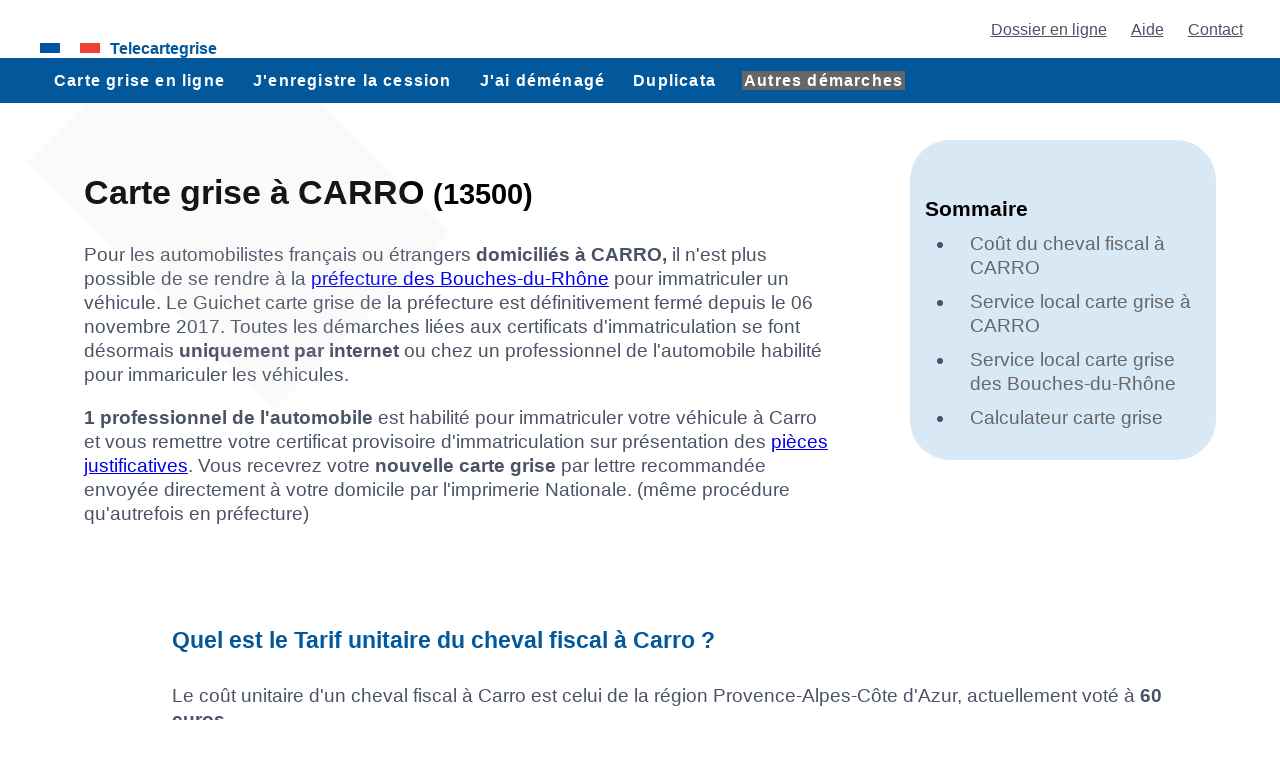

--- FILE ---
content_type: text/html; charset=UTF-8
request_url: https://www.telecartegrise.com/annuaire-carte-grise/professionnels_habilites/departements/Bouches-du-Rhone-13/13500-carte-grise-a-CARRO.html
body_size: 11673
content:
<!DOCTYPE html>
<html lang="fr-FR" prefix="og: https://ogp.me/ns#">
<head>
<meta charset="UTF-8">
<meta name="robots" content="index, follow, max-image-preview:large, max-snippet:-1, max-video-preview:-1">
<meta name="viewport" content="width=device-width, initial-scale=1.0">
<link rel="stylesheet" type="text/css" href="../../../../css/style_mini_09012024.css">
<title>Tarif de votre carte grise à CARRO 13500</title>
<meta name="description" content="Où peut-on faire sa carte grise à CARRO? Liste des professionnels de l'automobile habilités pour immatriculer les véhicules à 13500 CARRO.">
<meta name="Keywords" content="CARRO, carte grise, tarif, calcul, 13500">
<link rel="canonical" href="https://www.telecartegrise.com/annuaire-carte-grise/professionnels_habilites/departements/Bouches-du-Rhone-13/13500-carte-grise-a-CARRO.html">

<meta property="og:locale" content="fr_FR">
<meta property="og:type" content="article">
<meta property="og:title" content="Carte grise à CARRO">
<meta property="og:description" content="Liste des garages habilités pour immatriculer les véhicules  à CARRO (13500).">
<meta property="og:url" content="https://www.telecartegrise.com/annuaire-carte-grise/professionnels_habilites/departements/Bouches-du-Rhone-13/13500-carte-grise-a-CARRO.html">
<meta property="og:image" content="https://www.telecartegrise.com/img24/site/annuaire-professionnels-habilites-carte-grise-departement-13_1200x630.jpg">
	<meta property="og:image:type" content="image/jpg">
	<meta property="og:image:width" content="1200">
	<meta property="og:image:height" content="630">
	
<meta property="og:site_name" content="TeleCarteGrise">
<meta property="article:publisher" content="https://www.facebook.com/TeleCarteGrise">
<meta property="article:modified_time" content="2026-01-16T07:08:11+00:00">
<meta name="twitter:title" content="Immatriculez Votre Véhicule chez un professionnel à CARRO dans les Bouches-du-Rhône 🚗🇫🇷">
<meta name="twitter:description" content="Accédez à l'annuaire des garages habilités des Bouches-du-Rhône à CARRO pour l'immatriculation des véhicules. Simplifiez vous la vie. #Immatriculation #Automobile #CARRO">
<meta name="twitter:image" content="https://www.telecartegrise.com/img24/site/annuaire-professionnels-habilites-carte-grise-departement-13_1024x512.jpg">
	<meta name="twitter:card" content="summary_large_image">
<meta name="twitter:label1" content="Durée de lecture estimée">
<meta name="twitter:data1" content="8 minutes">

<script type="application/ld+json">{"@context":"https://schema.org","@graph":[{"@type":["WebPage"],"@id":"https://www.telecartegrise.com/annuaire-carte-grise/professionnels_habilites/departements/Bouches-du-Rhone-13/13500-carte-grise-a-CARRO.html","url":"https://www.telecartegrise.com/annuaire-carte-grise/professionnels_habilites/departements/Bouches-du-Rhone-13/13500-carte-grise-a-CARRO.html","name":"Annuaire des Garages Habilit\u00e9s des Bouches-du-Rh\u00f4ne \u00e0 CARRO pour immatriculation votre V\u00e9hicule","isPartOf":{"@id":"https://www.telecartegrise.com/#website"},"primaryImageOfPage":{"@id":"https://www.telecartegrise.com/annuaire-carte-grise/professionnels_habilites/departements/Bouches-du-Rhone-13/13500-carte-grise-a-CARRO.html#primaryimage"},"image":{"@id":"https://www.telecartegrise.com/annuaire-carte-grise/professionnels_habilites/departements/Bouches-du-Rhone-13/13500-carte-grise-a-CARRO.html#primaryimage"},"datePublished":"2014-01-21T08:10:15+00:00","dateModified":"2026-01-16T07:08:11+00:00","description":"Consultez notre annuaire des garages habilit\u00e9s \u00e0 CARRO dans les Bouches-du-Rh\u00f4ne pour immatriculer votre v\u00e9hicule. Trouvez facilement un professionnel pr\u00e8s de chez vous avec T\u00e9l\u00e9CarteGrise.","breadcrumb":{"@id":"https://www.telecartegrise.com/annuaire-carte-grise/professionnels_habilites/departements/Bouches-du-Rhone-13/13500-carte-grise-a-CARRO.html#breadcrumb"},"thumbnailUrl":"https://www.telecartegrise.com/img24/site/annuaire-professionnels-habilites-carte-grise_160x160.jpg","mainEntity":{"@type":"Article","name":"Votre annuaire des Professionnels Habilit\u00e9s pour l'Immatriculation dans les Bouches-du-Rh\u00f4ne \u00e0 CARRO","description":"Explorez notre annuaire de proximit\u00e9 pour trouver un professionnel d'immatriculation de v\u00e9hicule pr\u00e8s de chez vous \u00e0 CARRO dans les Bouches-du-Rh\u00f4ne.","author":[{"@type":"Person","name":"Arnaud Coniel","jobTitle":"CEO TeleCarteGrise","url":"https://www.telecartegrise.com/contact/staff-ceo/","image":"https://www.telecartegrise.com/img24/site/telecartegrise-ceo_350x429.jpg"}],"headline":"Annuaire des garages habilit\u00e9s pour l'Immatriculation des V\u00e9hicules \u00e0 CARRO dans les Bouches-du-Rh\u00f4ne","image":{"@type":"ImageObject","author":"Arnaud COniel","inLanguage":"fr-FR","@id":"https://www.telecartegrise.com/annuaire-carte-grise/professionnels_habilites/departements/Bouches-du-Rhone-13/13500-carte-grise-a-CARRO.html#primaryimage","url":"https://www.telecartegrise.com/img24/site/annuaire-professionnels-habilites-carte-grise-departement-13_1200x630.jpg","contentUrl":"https://www.telecartegrise.com/img24/site/annuaire-professionnels-habilites-carte-grise-departement-13_1200x630.jpg","width":"1200","height":"630","caption":"Carte des Bouches-du-Rh\u00f4ne des garages habilit\u00e9s carte grise \u00e0 CARRO","datePublished":"2024-01-28","description":"Identifiez facilement sur la carte des Bouches-du-Rh\u00f4ne des garages habilit\u00e9s un guichet carte grise pr\u00e8s de chez vous \u00e0 CARRO."}},"inLanguage":"fr-FR","potentialAction":[{"@type":"ReadAction","target":["https://www.telecartegrise.com/annuaire-carte-grise/professionnels_habilites/departements/Bouches-du-Rhone-13/13500-carte-grise-a-CARRO.html"]}]},{"@type":"BreadcrumbList","@id":"https://www.telecartegrise.com/annuaire-carte-grise/professionnels_habilites/departements/Bouches-du-Rhone-13/13500-carte-grise-a-CARRO.html#breadcrumb","itemListElement":[{"@type":"ListItem","position":1,"name":"Accueil","item":"https://www.telecartegrise.com"},{"@type":"ListItem","position":2,"name":"Annuaire guichets carte grise","item":"https://www.telecartegrise.com/annuaire-carte-grise/"},{"@type":"ListItem","position":3,"name":"Professionnels habilit\u00e9s","item":"https://www.telecartegrise.com/annuaire-carte-grise/professionnels_habilites/carte-grise-annuaire-professionnels.html"},{"@type":"ListItem","position":4,"name":"Bouches-du-Rh\u00f4ne","item":"https://www.telecartegrise.com/annuaire-carte-grise/professionnels_habilites/departements/Bouches-du-Rhone-13/"},{"@type":"ListItem","position":5,"name":"CARRO"}]},{"@type":"Service","serviceType":"Annuaire des Garages habilit\u00e9s pour l'Immatriculation des V\u00e9hicules dans les Bouches-du-Rh\u00f4ne \u00e0 CARRO","provider":{"@type":"Organization","name":"T\u00e9l\u00e9CarteGrise","url":"https://www.telecartegrise.com/annuaire-carte-grise/professionnels_habilites/departements/Bouches-du-Rhone-13/13500-carte-grise-a-CARRO.html"},"areaServed":"CARRO","description":"Trouvez facilement un garage habilit\u00e9 pour l'immatriculation de votre v\u00e9hicule pr\u00e8s de chez vous \u00e0 CARRO avec notre annuaire."}]}</script>
<style>

.imgannuaire {width: 100%;height: auto;max-width: 100%;}
#primaryimage {
    width: 100%;
    height: auto;
    display: block;
    margin: 20px auto 40px auto;
}
.form_annu {
 margin: 0 auto;  display:block;   width: max-content;
}
.form_annu-group {
    display: flex;
    align-items: center; /* Alignement vertical des éléments */
    gap: 10px; /* Espace entre les éléments */
}

.form_annu-group label {
    white-space: nowrap; /* Empêche le label de passer à la ligne suivante */
    flex-shrink: 0; /* Empêche le rétrécissement du label */
}

.form_annu-group input {
    width: 60px; /* Largeur adaptée à un numéro de département de 2-3 chiffres */
    flex-grow: 0; /* Empêche l'agrandissement du champ de saisie */
    flex-shrink: 0; /* Empêche le rétrécissement du champ de saisie */
        height: 40px;
    font-size: 17px;
    font-weight: 700;
    color: #2374ad;
    background-color: #fff;
    border: 2px solid #CCC;
    padding: 0 10px;
    text-align: left;

}

.form_annu-group button {
    flex-shrink: 0; /* Empêche le rétrécissement du bouton */
}
 .button50 {
    width: 50px;
    margin: 0;
}
 
#imgdept{
margin: 20px 50px; float: right;

}

#tith1 { background-image: linear-gradient( white, rgba(255,255,255,0.4)); width:80%; border:solid 2px #03589B; padding:5px; -moz-border-radius: 10px; -webkit-border-radius: 10px; -khtml-border-radius: 10px; border-radius: 10px; outline: none;}
#nbpro { padding: 0 10px 0 10px; color:#fff; font-weight:400; font-size:13px; text-align:center; width:350px; margin: 0;  background-color:#03589B; -webkit-border-radius: 40px; -khtml-border-radius: 40px; border-radius: 40px;}

.img1{border: 1px solid black; float: right; max-width: 50%; margin-bottom: 10px;}
h3{background:#eaeaea;padding:2px;border:1px solid black;padding:5px 5px 5px 20px;}



</style>
<link rel="apple-touch-icon" sizes="57x57" href="../../../../img24/ico/apple-icon-57x57.png">
<link rel="apple-touch-icon" sizes="60x60" href="../../../../img24/ico/apple-icon-60x60.png">
<link rel="apple-touch-icon" sizes="72x72" href="../../../../img24/ico/apple-icon-72x72.png">
<link rel="apple-touch-icon" sizes="76x76" href="../../../../img24/ico/apple-icon-76x76.png">
<link rel="apple-touch-icon" sizes="114x114" href="../../../../img24/ico/apple-icon-114x114.png">
<link rel="apple-touch-icon" sizes="120x120" href="../../../../img24/ico/apple-icon-120x120.png">
<link rel="apple-touch-icon" sizes="144x144" href="../../../../img24/ico/apple-icon-144x144.png">
<link rel="apple-touch-icon" sizes="152x152" href="../../../../img24/ico/apple-icon-152x152.png">
<link rel="apple-touch-icon" sizes="180x180" href="../../../../img24/ico/apple-icon-180x180.png">
<link rel="icon" type="image/png" sizes="192x192"  href="../../../../img24/ico/android-icon-192x192.png">
<link rel="icon" type="image/png" sizes="32x32" href="../../../../img24/ico/favicon-32x32.png">
<link rel="icon" type="image/png" sizes="96x96" href="../../../../img24/ico/favicon-96x96.png">
<link rel="icon" type="image/png" sizes="16x16" href="../../../../img24/ico/favicon-16x16.png">
<link rel="manifest" href="/manifest.json">
<meta name="msapplication-TileColor" content="#ffffff">
<meta name="msapplication-TileImage" content="../../../../img24/ico/ms-icon-144x144.png">
<meta name="theme-color" content="#ffffff">
</head>

<body>
<header id="retour">
<div class="container" id="mh0">
<nav class="mha">
<a href="/start/" title="Calculez le montant de votre carte grise">Dossier en ligne</a> <a href="/faq/" title="Questions fréquentes sur la carte grise">Aide</a> <a href="/contact/" title="Contactez l\équipe telecartegrise">Contact</a>

</nav>
<div class="mhlo"> <a href="https://www.telecartegrise.com" title="Accueil service carte grise" id="logo">Telecartegrise</a></div>
<div class="mhb mhbm">
	<nav class="nb">
	<div class="hbm">
		<div class="line line-1"></div>
		<div class="line line-2"></div>
		<div class="line line-3"></div>
	</div>
	<div class="bn">Vos démarches carte grise</div>
	<ul class="nlb">
		<li><a href="/immatriculation/vehicule_occasion/" title="J'immatricule mon véhicule à mon nom">J'immatricule mon véhicule</a></li>
		<li><a href="/immatriculation/cession-vehicule/enregistrement-de-cession.html" title="Enregistrez la cession de votre véhicule après la vente pour dégager votre responsabilité sur le véhicule">J'enregistre la vente de mon véhicule</a></li>
		<li><a href="/immatriculation/changement-d-adresse/changement-d-adresse-du-titulaire-de-la-carte-grise.html" title="Mettre à jour votre domicile sur votre carte grise">Je change de domicile</a></li>
		<li><a href="/immatriculation/duplicata-carte-grise/demande-de-duplicata-carte-grise.html" title="Demandez une nouvelle carte grise en cas de perte ou de vol">Carte grise perdue / volée / abimée</a></li>
		<li><a href="/immatriculation/toutes-les-demarches/" title="Autres procédure d'immatriculation">Toutes les démarches carte grise</a></li>
	</ul>
	</nav>
</div>
<nav class=" mhb mhbl"><div class="mhlo"><ul><li class="mhdb"><a href="/immatriculation/vehicule_occasion/" title="J'immatricule mon véhicule à mon nom">Carte grise en ligne</a></li><li class="mhdb"><a href="/immatriculation/cession-vehicule/enregistrement-de-cession.html" title="Enregistrez la cession de votre véhicule après la vente pour dégager votre responsabilité sur le véhicule">J'enregistre la cession</a></li><li class="mhdb"><a href="/immatriculation/changement-d-adresse/changement-d-adresse-du-titulaire-de-la-carte-grise.html" title="Mettre à jour votre domicile sur votre carte grise">J'ai déménagé</a></li><li class="mhdb"><a href="/immatriculation/duplicata-carte-grise/demande-de-duplicata-carte-grise.html" title="Demandez une nouvelle carte grise en cas de perte ou de vol" >Duplicata</a></li><li class="mhdb center"><a class="afflarg" href="/immatriculation/toutes-les-demarches/" title="Toutes les démarches d'immatriculation carte grise en ligne" >Autres démarches</a></li></ul></div></nav>
</div>  

<div id="message" class="hidden mhb">J'immatricule mon véhicule <a href="/start/" class="lien-bouton" title="Je demande ma carte grise en ligne"> <button>Commencer</button></a></div>
</header>
<main>

<div class="cont_col">
<div class="col_g">
<div class="bulle1">	
<h1>Carte grise à CARRO <small>(13500)</small></h1>

	<p>Pour les automobilistes français ou étrangers <strong>domiciliés à CARRO,</strong> il n'est plus possible de se rendre à la <a href="https://www.telecartegrise.com/immatriculation/prefecture/13-Bouches-du-Rhone.html" title="horaires guichet carte grise préfecture 13">préfecture des Bouches-du-Rhône</a> pour immatriculer un véhicule. Le Guichet carte grise de la préfecture est définitivement fermé depuis le 06 novembre 2017.  
Toutes les démarches liées aux certificats d'immatriculation  se font désormais <strong>uniquement par internet</strong> ou chez un professionnel de l'automobile habilité pour immariculer les véhicules.
</p>


		<strong>1 professionnel de l'automobile</strong> est habilité pour immatriculer votre véhicule à Carro et vous remettre votre certificat provisoire d'immatriculation sur présentation des <a href="../../../../faq/carte_grise/liste-des-documents-a-fournir-pour-un-dossier-carte-grise.html" title="documents à collecter pour obtenir sa nouvelle carte grise">pièces justificatives</a>. Vous recevrez votre <b>nouvelle carte grise</b> par lettre recommandée envoyée directement à votre domicile par l'imprimerie Nationale. (même procédure qu'autrefois en préfecture)
		 
	

</div>
</div><div class="col_d">

<div class="som_cadre">
<p class="h3">Sommaire</p> 
<ul>  
<li><a href="#coutcv">Coût du cheval fiscal à CARRO</a></li>
<li><a href="#listepro">Service local carte grise à CARRO</a></li>
<li><a href="#cgdpt">Service local carte grise des Bouches-du-Rhône</a></li>
<li><a href="#calcul">Calculateur carte grise</a></li>
</ul>
</div>

 


</div></div>
 

<div class="cont">
 
<div class="bulle1">	

<h2 id="coutcv">Quel est le Tarif unitaire du cheval fiscal à Carro ?</h2>
<p>Le coût unitaire d'un cheval fiscal à Carro est celui de la région Provence-Alpes-Côte d'Azur, actuellement voté à <strong>60 euros.</strong></p>
<p><strong>Pourcentage d'exonération véhicules "dit-propres" : 0%</strong><br> 
Les véhicules "dits propres" (véhicules hybrides, GPL, E85) bénéficient parfois selon la région d'une exonération totale (100% d'exonération pour les régions Bourgogne-Franche-Comté, Grand Est, Pays de la Loire, Nouvelle-Aquitaine, Occitanie, Auvergne-Rhone-Alpes, Provence-Alpes-Côte d'Azur, Corse) ou partielle (50% pour la région Hauts-de-France).
La taxe régionale pour les véhicules "dit-propres" est donc <strong>exonérée de 0%</strong> pour les automobilistes bucco-rhodaniens domiciliés à Carro.
</p>
<p><strong>Pourcentage d'exonération véhicules propres : 100%</strong>.<br>Les véhicules propres (électriques ou à l'hydrogène) profitent d'une exonération totale de la taxe régionale, peu importe la région.</p>
<p><a href="https://www.telecartegrise.com/Tarif_carte_grise_departement/" title="Découvrez les tarifs actualisés des cartes grises par département en France pour 2026">Consultez les tarifs de carte grise 2026 par département</a></p>
</div>
</div>




<div class="cont">
<div class="cont50">
<div class="cont50-column">
<img fetchpriority="high" class="imgannuaire" alt="annuaire TeleCarteGrise des professionnels habilités pour immatriculer les véhicules" src="../../../../img24/site/annuaire-professionnels-habilites-carte-grise-departement-13_1200x630.jpg" width="1200" height="630" id="primaryimage">
</div>
<div class="cont50-column">
<div class="bulle2">
<div class="dotted-border-box">
<p class="h3">Démarches les plus courantes à CARRO dans les Bouches-du-Rhône:</p>
<ul class="spc-ul ul-link-pts">
<li><a href="/immatriculation/vehicule_occasion/carte-grise-vehicule-occasion-achete-en-france.html" title="demande d'immatriculation d'un véhicule d'occasion déjà immatriculé en France">Immatriculation d'un véhicule d'occasion acheté en France</a></li>
<li><a href="/immatriculation/cession-vehicule/enregistrement-de-cession.html" title="Enregistrer dans le SIV la vente ou le don d'un véhicule">Enregistrement de cession d'un véhicule à CARRO</a></li>
<li><a href="/immatriculation/changement-d-adresse/changement-d-adresse-du-titulaire-de-la-carte-grise.html" title="changement d'adresse">changement de domicile du titulaire de la carte grise à CARRO</a></li>
<li><a href="/immatriculation/duplicata-carte-grise/demande-de-duplicata-carte-grise.html" title="duplicata de carte grise">carte grise perdue à CARRO</a></li>
</ul>
</div>
</div>
</div></div></div>



<div class="cont_col">
<div class="col_g">

 
	<h2 id="listepro">Quels Professionnels habilités à CARRO proposent un service carte grise de proximité ?</h2>

<p>
L'habilitation est une autorisation d'accès au SIV (Système d'Immatriculation des Véhicules) accordée par le Préfet de Marseille uniquement aux professionnels de l'automobile (garagistes, loueurs, négoce-auto) domiciliés dans les Bouches-du-Rhône. Elle permet à ces professionnels  de transmettre par informatique en temps réel dans le <abbr title="Système d'Immatriculation des Véhicules">SIV</abbr> leurs opérations d'immatriculation. 
</p>
</div>
<div class="col_d">
</div></div>
	
<div class="cont_col">
<div class="col_g">
	

<img  fetchpriority="high" src="../../../../img/carte_dpt_13_bouches-du-rhone.gif" class="img_dpt" alt="département des Bouches-du-Rhône" id="imgdept">

	<p>	1 garage est habilité par la préfecture de Marseille pour immatriculer les véhicules à Carro.
</p>


 
 
	
		<div class="bulle1"><div class="dotted-border-box">
		<p class="h3">FG AUTOMOBILES</p>
		
		<strong>FG AUTOMOBILES</strong><br>
		7 allée des blanches tartanes<br>
		13500 CARRO<br>
		France
		<p></p>	
		</div></div>
		
</div><div class="col_d">


<div class="som_cadre">   
<p class="h3">Ajouter mon service</p>
<p>Vous êtes habilité pour immatriculer les véhicules ?  
Ajoutez votre service d'immatriculation sur la carte de France TeleCarteGrise des professionnels habilités: </p>
<p class="button-page-p">
<a class="button-page" href="../../../../annuaire-carte-grise/professionnels_habilites/add/" title="annuaire des professionnels de l'automobile habilités pour immatriculer les véhicules en France">Inscription gratuite</a>
</p>
</div>
<br><br>
<div class="dotted-border-box">
<h3>Pros habilités à CARRO :</h3>
<p><a href="../../../../annuaire-carte-grise/professionnels_habilites/carte-grise-annuaire-professionnels.html" style="text-decoration:none;color:#03589B;" title="annuaire des professionnels habilités en France pour immatriculer les véhicules">Annuaire carte grise France</a>
 &gt; 
<a href="https://www.telecartegrise.com/annuaire-carte-grise/professionnels_habilites/departements/Bouches-du-Rhone-13/"  style="text-decoration:none;color:#03589B;" title="annuaire des professionnels habilités dans le département Bouches-du-Rhône pour immatriculer les véhicules">Bouches-du-Rhône-13</a> 
 &gt; 
<a href="https://www.telecartegrise.com/annuaire-carte-grise/professionnels_habilites/departements/Bouches-du-Rhone-13/13500-carte-grise-a-CARRO.html"  style="text-decoration:none;color:#03589B;" title="Liste des professionnels habilités à CARRO pour immatriculer les véhicules">CARRO</a> 
</p>
<ul class="spc-ul ul-nolist ul-link-pts">
<li><a href="https://www.telecartegrise.com/annuaire-carte-grise/professionnels_habilites/departements/Bouches-du-Rhone-13/13500-carte-grise-chez-FG-AUTOMOBILES-habilite-a-CARRO.html" title="carte grise 13500 FG AUTOMOBILES">FG AUTOMOBILES</a></li>
</ul>


<h3>Services publics de proximité</h3>
	<ul class="spc-ul ul-nolist ul-link-pts">
	
<li><a href="https://www.tipi.budget.gouv.fr/tpa/accueilportail.web" target="tipi">Télépaiement des services publics locaux</a> (tipi.budget.gouv.fr)</li>

</ul>
<p>
Recherchez un professionnel habilité près de chez vous dans votre département : 
<a href="https://www.telecartegrise.com/annuaire-carte-grise/professionnels_habilites/departements/Bouches-du-Rhone-13/" title="annuaire des professionnels de l'automobile habilités pour immatriculer les véhicules - département 13">Bouches-du-Rhône-13</a> 
</p>

</div>
</div></div>

 
 

<div class="cont_col">
<div class="col_g">
<div class="bulle2">		
<h2 id="calcul">
 Calculez le coût de votre certificat d'immatriculation à CARRO:
</h2>

	<p class="small">Pour calculer précisément le montant de votre carte grise en région PACA, utilisez notre <a href="https://www.telecartegrise.com/immatriculation/posted/vo_manuel/?F_cp=13500">calculateur manuel</a> ou faites comme votre garagiste préféré, utilisez le <strong>calculateur</strong> exclusif telecartegrise ci-dessous :
 Les informations à renseigner ci-dessous sont indiquées sur la carte grise de l'ancien propriétaire.</p>

	<form method="Post" name="cgclasique" class="form_long" action="/immatriculation/posted/vo_changement/"  ENCTYPE="application/x-www-form-urlencoded">
	<input type="hidden" name="posted" value="vo_changement">
	<input type="hidden" name="F_neufoccas" value="2">

	<input type="hidden" name="F_reception" value="1">
<input type="hidden" name="id_prestation" value="2">


	<div class="form_long-group">
	<label for="F_immatriculation_vo"><sup title="colonne A de la carte grise">(A)</sup> &nbsp; Numéro d'immatriculation: </label>
	<input type="text" name="F_immatriculation" id="F_immatriculation_vo"  value="" placeholder="exemple: AA-123-BB" required>
	</div>

	<div class="form_long-group">
	<label for="F_e_vin_vo"><sup title="colonne E de la carte grise">(E)</sup> &nbsp; Numéro Vin: </label>
	<input type="text" name="F_e_vin" id="F_e_vin_vo"  value="" placeholder="exemple: 123456789" required>
	</div>

		<div class="form_long-group">
	<label for="F_j1_voa"><sup title="colonne J.1 de la future carte grise">(J.1)</sup> &nbsp; Genre national</label>
	<select name="F_j1" id="F_j1_voa">
<option value="VP" selected>(VP) Véhicule de tourisme </option>
<option value="CTTE">(CTTE) Véhicule utilitaire / société </option>
<option value="DERIV-VP">(Deriv-VP) Véhicule utilitaire / société</option>
<option value="VTSU">(VTSU) Véhicule utilitaire / société </option>
<option value="CAM">(CAM) Camion &gt; 3,5T</option>
<option value="TCP">(TCP) Bus &gt; 3,5T</option>
<option value="TRR">(TRR) Tracteur Routier &gt; 3,5T</option>
<option value="MTL">(MTL) Motocyclette MTL</option>
<option value="MTT1">(MTT1) Motocyclette MTT1</option>
<option value="MTT2">(MTT2) Motocyclette MTT2</option>
<option value="CL">(CL) Vélomoteur et Cyclomoteur &lt;= 50cm3 </option>
<option value="QM">(QM) Quadricycles à moteur: quad, voiturette </option>
<option value="TRA">(TRA) Engin agricole TRA</option>
<option value="QUAD">(Quad) Engin agricole Quad</option>
<option value="MAGA">(MAGA) Engin agricole MAGA</option>
<option value="REM">(REM) Remorque</option>
<option value="SREM">(SREM) semi-remorque</option>
<option value="RESP">(RESP) caravane</option>
<option value="TM">(TM) Tricycles à moteur </option>
<option value="VOITURETTE">(voiturette) carrossé à 3 roues</option>
<option value="CYCL">(CYCL) Cyclomoteur carrossé à 3 roues</option>
<option value="VASP">(VASP) Véhicule spécialisé </option>
</select>
	</div>
	
	
	<div class="form_long-group">
	<label for="F_d1_vo"><sup title="colonne D.1 de la carte grise">(D.1)</sup> &nbsp; Marque: </label>
	<input type="text" name="F_d1_marque" id="F_d1_vo"  value="" placeholder="exemple: PEUGEOT" required>
	</div>

<div class="form_long-group">
<label for="F_p3_vo"><sup title="colonne P.3 de la carte grise">(P.3)</sup> &nbsp; Energie</label>
<select name="F_p3" id="F_p3_vo">
<option value="10" selected>Essence (ES)</option>
<option value="11">Diesel (GO)</option>
<option value="2">GPL (GP) / Gaz naturel (GN)</option>
<option value="3">Electricité (EL)</option>
<option value="8">Hydrogène (H2)</option>
<option value="9">hydrogène-électricité (HE)</option>
<option value="12">Hybride rechargeable (HH)</option>
<option value="4">Hybride (EE, GL, OL, PE, NE, FL)</option>
<option value="5">Superéthanol E85 (FE)</option>
<option value="7">Bicarburation Superéthanol (FG, FN)</option>
<option value="6">Bicarburation (EG, EN, EP, EM, EQ, ER)</option>
</select>
</div>

	<div class="form_long-group">
	<label for="vovnF_b"><sup title="colonne B de la carte grise">(B)</sup> &nbsp; Date de première immatriculation: </label>
	<input type="text" name="F_b" id="vovnF_b"  value="" placeholder="ex: 27/12/2013" required>
	</div>

	<div class="form_long-group">
	<label for="vovnF_p6"><sup title="colonne P.6 de la carte grise">(P.6)</sup> &nbsp; Puissance fiscale: </label>
	<input type="text" name="F_p6" id="vovnF_p6"  value="" placeholder="exemple: 7" required>
	</div>
	
	<div class="form_long-group">
<label for="vovnF_v7"><sup title="colonne V.7 de la carte grise">(V.7)</sup> &nbsp; Taux de CO<sub>2</sub></label>
<input type="text" name="F_v7" id="vovnF_v7" value="" placeholder="exemple: 0" required>
</div>
	


<div class="form_long-group">
<label for="F_f2_vo"><sup title="colonne F.2 de la carte grise">(F.2)</sup> &nbsp; <abbr title="Poids Total à Charge">PTAC</abbr></label>
<select name="F_f2" id="F_f2_vo">
<option value="1" selected> &lt;= 3,5 Tonnes</option>
<option value="2"> > 3,5 Tonnes et &lt; 6 Tonnes</option>
<option value="3"> >= 6 Tonnes et &lt; 11 Tonnes</option>
<option value="4"> >= 11 Tonnes, Tracteurs Routiers, Autocars</option>
</select>
</div>	
	
	<div class="form_long-group">
	<label for="F_cp_vo">&nbsp; Votre code postal: </label>
	<input type="text" name="F_cp" id="F_cp_vo"  value="13500" placeholder="exemple: 75000" required>
	</div>

	<div class="form_long-group">
	<label for="F_ville_vo">&nbsp; Votre commune: </label>
	<input type="text" name="F_ville" id="F_ville_vo"  value="CARRO"   required>
	</div>


	<div class="form_long-group">
	<label for="F_type_vo">Vous êtes: </label>
	<select name="F_type" id="F_type_vo">
<option value="1" selected>un particulier</option>
<option value="2">une société</option>
</select>
	</div>

	<div class="form_long-group">
	<button type="submit" class="button2">Valider</button>
	</div>
	</form>

</div></div>
<div class="col_d">



<div class="dotted-border-box">
<p class="h3">Dossiers spéciaux à CARRO</p>
<p>
Lorsque le demandeur est domicilié dans le département  des Bouches-du-Rhône, pour les véhicules de collection, les véhicules obtenus par succession ou héritage, ou les véhicules avec changement de genre national,  <a href="http://www.bouches-du-rhone.gouv.fr/" title="Site officiel préfecture 13">la préfecture de Marseille</a> ne procéde plus à l'immatriculation du véhicule mais vous renvoie vers ANTS. 
</p>
<ul class="spc-ul ul-link-pts">
<li><a href="/immatriculation/vehicule_occasion/carte-grise-ancien-cyclomoteur-non-immatricule.html" title="demande d'immatriculation d'un ancien cyclomoteur">Première immatriculation d'un ancien cyclomoteur à CARRO</a></li>
<li><a href="/immatriculation/changement-caracteristiques-techniques/modification-des-caracteristiques-techniques-du-vehicule.html" title="demande de modification des caractéristiques techniques du véhicule">changement des caractéristiques techniques du véhicule</a></li>
<li><a href="/immatriculation/succession/le-titulaire-de-la-carte-grise-est-decede.html" title="Immatriculer un véhicule lorsque l'ancien titulaire est décédé">Immatriculation à CARRO en cas de succession ou héritage</a></li>
<li><a href="/immatriculation/erreur-sur-ma-carte-grise/correction-d-une-erreur-sur-la-carte-grise.html" title="Corriger une erreur sur ma carte grise">Correction d'une erreur sur ma carte grise à CARRO</a></li>
</ul>
</div>

<div class="dotted-border-box">
<p class="h3 sc_d_haut">Véhicules étrangers</p>
<ul class="spc-ul ul-link-pts">
<li><a href="/immatriculation/vehicule_occasion/carte-grise-vehicule-occasion-achete-a-l-etranger.html" title="Immatriculer en France un véhicule déjà immatriculé à l'étranger">Importation d'un véhicule d'occasion à CARRO</a></li>
<li><a href="/immatriculation/vehicule_etranger/carte-grise-demenagement-vehicule-etranger-deja-immatricule.html" title="immatriculation en France d'un véhicule déjà immatriculé à votre nom à l'étranger">Se domicilier à CARRO avec un véhicule déjà immatriculé à votre nom à l'étranger</a></li>
</ul>
</div>


</div></div>

 

 


 


<div class="cont_col">
<div class="col_g">


<div class="bulle2">
<h2 id="cgdpt">Autres Garages et Professionnels habilités des Bouches-du-Rhône</h2>

<p>Cliquez sur la localité  de votre choix pour faire votre <strong>carte grise dans les Bouches-du-Rhône</strong>:</p>
<div class="cont50"><div class="cont50-column"> <ul class="spc-ul ul-nolist ul-link-pts"><li><div class="dotted-border-box"><a href="https://www.telecartegrise.com/annuaire-carte-grise/professionnels_habilites/departements/Bouches-du-Rhone-13/13090-carte-grise-a-AIX-EN-PROVENCE.html" title="carte grise à AIX EN PROVENCE (13090)">Aix En Provence (<strong>43</strong>)</a></div></li><li><div class="dotted-border-box"><a href="https://www.telecartegrise.com/annuaire-carte-grise/professionnels_habilites/departements/Bouches-du-Rhone-13/13290-carte-grise-a-AIX-LES-MILLES.html" title="carte grise à AIX LES MILLES (13290)">Aix Les Milles (<strong>3</strong>)</a></div></li><li><div class="dotted-border-box"><a href="https://www.telecartegrise.com/annuaire-carte-grise/professionnels_habilites/departements/Bouches-du-Rhone-13/13190-carte-grise-a-ALLAUCH.html" title="carte grise à ALLAUCH (13190)">Allauch (<strong>1</strong>)</a></div></li><li><div class="dotted-border-box"><a href="https://www.telecartegrise.com/annuaire-carte-grise/professionnels_habilites/departements/Bouches-du-Rhone-13/13200-carte-grise-a-ARLES.html" title="carte grise à ARLES (13200)">Arles (<strong>11</strong>)</a></div></li><li><div class="dotted-border-box"><a href="https://www.telecartegrise.com/annuaire-carte-grise/professionnels_habilites/departements/Bouches-du-Rhone-13/13400-carte-grise-a-AUBAGNE.html" title="carte grise à AUBAGNE (13400)">Aubagne (<strong>24</strong>)</a></div></li><li><div class="dotted-border-box"><a href="https://www.telecartegrise.com/annuaire-carte-grise/professionnels_habilites/departements/Bouches-du-Rhone-13/13390-carte-grise-a-AURIOL.html" title="carte grise à AURIOL (13390)">Auriol (<strong>4</strong>)</a></div></li><li><div class="dotted-border-box"><a href="https://www.telecartegrise.com/annuaire-carte-grise/professionnels_habilites/departements/Bouches-du-Rhone-13/13130-carte-grise-a-BERRE-L-ETANG.html" title="carte grise à BERRE L'ETANG (13130)">Berre L'etang (<strong>3</strong>)</a></div></li><li><div class="dotted-border-box"><a href="https://www.telecartegrise.com/annuaire-carte-grise/professionnels_habilites/departements/Bouches-du-Rhone-13/13320-carte-grise-a-BOUC-BEL-AIR.html" title="carte grise à BOUC BEL AIR (13320)">Bouc Bel Air (<strong>9</strong>)</a></div></li><li><div class="dotted-border-box"><a href="https://www.telecartegrise.com/annuaire-carte-grise/professionnels_habilites/departements/Bouches-du-Rhone-13/13440-carte-grise-a-CABANNES.html" title="carte grise à CABANNES (13440)">Cabannes (<strong>1</strong>)</a></div></li><li><div class="dotted-border-box"><a href="https://www.telecartegrise.com/annuaire-carte-grise/professionnels_habilites/departements/Bouches-du-Rhone-13/13480-carte-grise-a-CABRIES.html" title="carte grise à CABRIES (13480)">Cabries (<strong>1</strong>)</a></div></li><li><div class="dotted-border-box"><a href="https://www.telecartegrise.com/annuaire-carte-grise/professionnels_habilites/departements/Bouches-du-Rhone-13/13470-carte-grise-a-CARNOUX-EN-PROVENCE.html" title="carte grise à CARNOUX EN PROVENCE (13470)">Carnoux En Provence (<strong>3</strong>)</a></div></li><li><div class="dotted-border-box"><a href="https://www.telecartegrise.com/annuaire-carte-grise/professionnels_habilites/departements/Bouches-du-Rhone-13/13500-carte-grise-a-CARRO.html" title="carte grise à CARRO (13500)">Carro (<strong>1</strong>)</a></div></li><li><div class="dotted-border-box"><a href="https://www.telecartegrise.com/annuaire-carte-grise/professionnels_habilites/departements/Bouches-du-Rhone-13/13260-carte-grise-a-CASSIS.html" title="carte grise à CASSIS (13260)">Cassis (<strong>2</strong>)</a></div></li><li><div class="dotted-border-box"><a href="https://www.telecartegrise.com/annuaire-carte-grise/professionnels_habilites/departements/Bouches-du-Rhone-13/13220-carte-grise-a-CHATEAUNEUF-LES-MARTIGUES.html" title="carte grise à CHATEAUNEUF LES MARTIGUES (13220)">Chateauneuf Les Martigues (<strong>8</strong>)</a></div></li><li><div class="dotted-border-box"><a href="https://www.telecartegrise.com/annuaire-carte-grise/professionnels_habilites/departements/Bouches-du-Rhone-13/13160-carte-grise-a-CHATEAURENARD.html" title="carte grise à CHATEAURENARD (13160)">Chateaurenard (<strong>2</strong>)</a></div></li><li><div class="dotted-border-box"><a href="https://www.telecartegrise.com/annuaire-carte-grise/professionnels_habilites/departements/Bouches-du-Rhone-13/13510-carte-grise-a-EGUILLES.html" title="carte grise à EGUILLES (13510)">Eguilles (<strong>2</strong>)</a></div></li><li><div class="dotted-border-box"><a href="https://www.telecartegrise.com/annuaire-carte-grise/professionnels_habilites/departements/Bouches-du-Rhone-13/13820-carte-grise-a-ENSUES-LA-REDONNE.html" title="carte grise à ENSUES LA REDONNE (13820)">Ensues La Redonne (<strong>3</strong>)</a></div></li><li><div class="dotted-border-box"><a href="https://www.telecartegrise.com/annuaire-carte-grise/professionnels_habilites/departements/Bouches-du-Rhone-13/13430-carte-grise-a-EYGUIERES.html" title="carte grise à EYGUIERES (13430)">Eyguieres (<strong>2</strong>)</a></div></li><li><div class="dotted-border-box"><a href="https://www.telecartegrise.com/annuaire-carte-grise/professionnels_habilites/departements/Bouches-du-Rhone-13/13270-carte-grise-a-FOS-SUR-MER.html" title="carte grise à FOS SUR MER (13270)">Fos Sur Mer (<strong>1</strong>)</a></div></li><li><div class="dotted-border-box"><a href="https://www.telecartegrise.com/annuaire-carte-grise/professionnels_habilites/departements/Bouches-du-Rhone-13/13710-carte-grise-a-FUVEAU.html" title="carte grise à FUVEAU (13710)">Fuveau (<strong>2</strong>)</a></div></li><li><div class="dotted-border-box"><a href="https://www.telecartegrise.com/annuaire-carte-grise/professionnels_habilites/departements/Bouches-du-Rhone-13/13120-carte-grise-a-GARDANNE.html" title="carte grise à GARDANNE (13120)">Gardanne (<strong>8</strong>)</a></div></li><li><div class="dotted-border-box"><a href="https://www.telecartegrise.com/annuaire-carte-grise/professionnels_habilites/departements/Bouches-du-Rhone-13/13420-carte-grise-a-GEMENOS.html" title="carte grise à GEMENOS (13420)">Gemenos (<strong>1</strong>)</a></div></li><li><div class="dotted-border-box"><a href="https://www.telecartegrise.com/annuaire-carte-grise/professionnels_habilites/departements/Bouches-du-Rhone-13/13180-carte-grise-a-GIGNAC-LA-NERTHE.html" title="carte grise à GIGNAC LA NERTHE (13180)">Gignac La Nerthe (<strong>5</strong>)</a></div></li><li><div class="dotted-border-box"><a href="https://www.telecartegrise.com/annuaire-carte-grise/professionnels_habilites/departements/Bouches-du-Rhone-13/13690-carte-grise-a-GRAVESON.html" title="carte grise à GRAVESON (13690)">Graveson (<strong>4</strong>)</a></div></li><li><div class="dotted-border-box"><a href="https://www.telecartegrise.com/annuaire-carte-grise/professionnels_habilites/departements/Bouches-du-Rhone-13/13850-carte-grise-a-GREASQUE.html" title="carte grise à GREASQUE (13850)">Greasque (<strong>1</strong>)</a></div></li><li><div class="dotted-border-box"><a href="https://www.telecartegrise.com/annuaire-carte-grise/professionnels_habilites/departements/Bouches-du-Rhone-13/13800-carte-grise-a-ISTRES.html" title="carte grise à ISTRES (13800)">Istres (<strong>12</strong>)</a></div></li><li><div class="dotted-border-box"><a href="https://www.telecartegrise.com/annuaire-carte-grise/professionnels_habilites/departements/Bouches-du-Rhone-13/13720-carte-grise-a-LA-BOUILLADISSE.html" title="carte grise à LA BOUILLADISSE (13720)">La Bouilladisse (<strong>1</strong>)</a></div></li><li><div class="dotted-border-box"><a href="https://www.telecartegrise.com/annuaire-carte-grise/professionnels_habilites/departements/Bouches-du-Rhone-13/13600-carte-grise-a-LA-CIOTAT.html" title="carte grise à LA CIOTAT (13600)">La Ciotat (<strong>5</strong>)</a></div></li><li><div class="dotted-border-box"><a href="https://www.telecartegrise.com/annuaire-carte-grise/professionnels_habilites/departements/Bouches-du-Rhone-13/13112-carte-grise-a-LA-DESTROUSSE.html" title="carte grise à LA DESTROUSSE (13112)">La Destrousse (<strong>4</strong>)</a></div></li><li><div class="dotted-border-box"><a href="https://www.telecartegrise.com/annuaire-carte-grise/professionnels_habilites/departements/Bouches-du-Rhone-13/13580-carte-grise-a-LA-FARE-LES-OLIVIERS.html" title="carte grise à LA FARE LES OLIVIERS (13580)">La Fare Les Oliviers (<strong>2</strong>)</a></div></li><li><div class="dotted-border-box"><a href="https://www.telecartegrise.com/annuaire-carte-grise/professionnels_habilites/departements/Bouches-du-Rhone-13/13821-carte-grise-a-LA-PENNE-SUR-HUVEAUNE.html" title="carte grise à LA PENNE SUR HUVEAUNE (13821)">La Penne Sur Huveaune (<strong>5</strong>)</a></div></li><li><div class="dotted-border-box"><a href="https://www.telecartegrise.com/annuaire-carte-grise/professionnels_habilites/departements/Bouches-du-Rhone-13/13410-carte-grise-a-LAMBESC.html" title="carte grise à LAMBESC (13410)">Lambesc (<strong>2</strong>)</a></div></li><li><div class="dotted-border-box"><a href="https://www.telecartegrise.com/annuaire-carte-grise/professionnels_habilites/departements/Bouches-du-Rhone-13/13680-carte-grise-a-LANCON-DE-PROVENCE.html" title="carte grise à LANCON DE PROVENCE (13680)">Lancon De Provence (<strong>1</strong>)</a></div></li><li><div class="dotted-border-box"><a href="https://www.telecartegrise.com/annuaire-carte-grise/professionnels_habilites/departements/Bouches-du-Rhone-13/13740-carte-grise-a-LE-ROV.html" title="carte grise au ROV (13740)">Le Rov (<strong>1</strong>)</a></div></li><li><div class="dotted-border-box"><a href="https://www.telecartegrise.com/annuaire-carte-grise/professionnels_habilites/departements/Bouches-du-Rhone-13/13740-carte-grise-a-LE-ROVE.html" title="carte grise au ROVE (13740)">Le Rove (<strong>2</strong>)</a></div></li><li><div class="dotted-border-box"><a href="https://www.telecartegrise.com/annuaire-carte-grise/professionnels_habilites/departements/Bouches-du-Rhone-13/13100-carte-grise-a-LE-THOLONET.html" title="carte grise au THOLONET (13100)">Le Tholonet (<strong>1</strong>)</a></div></li><li><div class="dotted-border-box"><a href="https://www.telecartegrise.com/annuaire-carte-grise/professionnels_habilites/departements/Bouches-du-Rhone-13/13290-carte-grise-a-LES-MILLES.html" title="carte grise aux MILLES (13290)">Les Milles (<strong>3</strong>)</a></div></li><li><div class="dotted-border-box"><a href="https://www.telecartegrise.com/annuaire-carte-grise/professionnels_habilites/departements/Bouches-du-Rhone-13/13170-carte-grise-a-LES-PENNES-MIRABEAU.html" title="carte grise aux PENNES MIRABEAU (13170)">Les Pennes Mirabeau (<strong>11</strong>)</a></div></li><li><div class="dotted-border-box"><a href="https://www.telecartegrise.com/annuaire-carte-grise/professionnels_habilites/departements/Bouches-du-Rhone-13/13080-carte-grise-a-LUYNES.html" title="carte grise à LUYNES (13080)">Luynes (<strong>2</strong>)</a></div></li><li><div class="dotted-border-box"><a href="https://www.telecartegrise.com/annuaire-carte-grise/professionnels_habilites/departements/Bouches-du-Rhone-13/13910-carte-grise-a-MAILLANE.html" title="carte grise à MAILLANE (13910)">Maillane (<strong>1</strong>)</a></div></li><li><div class="dotted-border-box"><a href="https://www.telecartegrise.com/annuaire-carte-grise/professionnels_habilites/departements/Bouches-du-Rhone-13/13370-carte-grise-a-MALLEMORT.html" title="carte grise à MALLEMORT (13370)">Mallemort (<strong>1</strong>)</a></div></li><li><div class="dotted-border-box"><a href="https://www.telecartegrise.com/annuaire-carte-grise/professionnels_habilites/departements/Bouches-du-Rhone-13/13700-carte-grise-a-MARIGNANE.html" title="carte grise à MARIGNANE (13700)">Marignane (<strong>9</strong>)</a></div></li><li><div class="dotted-border-box"><a href="https://www.telecartegrise.com/annuaire-carte-grise/professionnels_habilites/departements/Bouches-du-Rhone-13/13000-carte-grise-a-MARSEILLE.html" title="carte grise à MARSEILLE (13000)">Marseille (<strong>163</strong>)</a></div></li></ul></div><div class="cont50-column"> <ul class="spc-ul ul-nolist ul-link-pts"><li><div class="dotted-border-box"><a href="https://www.telecartegrise.com/annuaire-carte-grise/professionnels_habilites/departements/Bouches-du-Rhone-13/13500-carte-grise-a-MARTIGUES.html" title="carte grise à MARTIGUES (13500)">Martigues (<strong>6</strong>)</a></div></li><li><div class="dotted-border-box"><a href="https://www.telecartegrise.com/annuaire-carte-grise/professionnels_habilites/departements/Bouches-du-Rhone-13/13520-carte-grise-a-MAUSSANE-LES-ALPILLES.html" title="carte grise à MAUSSANE LES ALPILLES (13520)">Maussane Les Alpilles (<strong>1</strong>)</a></div></li><li><div class="dotted-border-box"><a href="https://www.telecartegrise.com/annuaire-carte-grise/professionnels_habilites/departements/Bouches-du-Rhone-13/13590-carte-grise-a-MEYREUIL.html" title="carte grise à MEYREUIL (13590)">Meyreuil (<strong>3</strong>)</a></div></li><li><div class="dotted-border-box"><a href="https://www.telecartegrise.com/annuaire-carte-grise/professionnels_habilites/departements/Bouches-du-Rhone-13/13140-carte-grise-a-MIRAMAS.html" title="carte grise à MIRAMAS (13140)">Miramas (<strong>3</strong>)</a></div></li><li><div class="dotted-border-box"><a href="https://www.telecartegrise.com/annuaire-carte-grise/professionnels_habilites/departements/Bouches-du-Rhone-13/13940-carte-grise-a-MOLLEGES.html" title="carte grise à MOLLEGES (13940)">Molleges (<strong>1</strong>)</a></div></li><li><div class="dotted-border-box"><a href="https://www.telecartegrise.com/annuaire-carte-grise/professionnels_habilites/departements/Bouches-du-Rhone-13/13550-carte-grise-a-NOVES.html" title="carte grise à NOVES (13550)">Noves (<strong>1</strong>)</a></div></li><li><div class="dotted-border-box"><a href="https://www.telecartegrise.com/annuaire-carte-grise/professionnels_habilites/departements/Bouches-du-Rhone-13/13660-carte-grise-a-ORGON.html" title="carte grise à ORGON (13660)">Orgon (<strong>1</strong>)</a></div></li><li><div class="dotted-border-box"><a href="https://www.telecartegrise.com/annuaire-carte-grise/professionnels_habilites/departements/Bouches-du-Rhone-13/13790-carte-grise-a-PEYNIER.html" title="carte grise à PEYNIER (13790)">Peynier (<strong>1</strong>)</a></div></li><li><div class="dotted-border-box"><a href="https://www.telecartegrise.com/annuaire-carte-grise/professionnels_habilites/departements/Bouches-du-Rhone-13/13124-carte-grise-a-PEYPIN.html" title="carte grise à PEYPIN (13124)">Peypin (<strong>1</strong>)</a></div></li><li><div class="dotted-border-box"><a href="https://www.telecartegrise.com/annuaire-carte-grise/professionnels_habilites/departements/Bouches-du-Rhone-13/13860-carte-grise-a-PEYROLLES-EN-PROVENCE.html" title="carte grise à PEYROLLES EN PROVENCE (13860)">Peyrolles En Provence (<strong>3</strong>)</a></div></li><li><div class="dotted-border-box"><a href="https://www.telecartegrise.com/annuaire-carte-grise/professionnels_habilites/departements/Bouches-du-Rhone-13/13750-carte-grise-a-PLAN-D-ORGON.html" title="carte grise à PLAN D ORGON (13750)">Plan D Orgon (<strong>2</strong>)</a></div></li><li><div class="dotted-border-box"><a href="https://www.telecartegrise.com/annuaire-carte-grise/professionnels_habilites/departements/Bouches-du-Rhone-13/13170-carte-grise-a-PLAN-DE-CAMPAGNE.html" title="carte grise à PLAN DE CAMPAGNE (13170)">Plan De Campagne (<strong>1</strong>)</a></div></li><li><div class="dotted-border-box"><a href="https://www.telecartegrise.com/annuaire-carte-grise/professionnels_habilites/departements/Bouches-du-Rhone-13/13380-carte-grise-a-PLAN-DE-CUQUES.html" title="carte grise à PLAN DE CUQUES (13380)">Plan De Cuques (<strong>1</strong>)</a></div></li><li><div class="dotted-border-box"><a href="https://www.telecartegrise.com/annuaire-carte-grise/professionnels_habilites/departements/Bouches-du-Rhone-13/13110-carte-grise-a-PORT-DE-BOUC.html" title="carte grise à PORT DE BOUC (13110)">Port De Bouc (<strong>4</strong>)</a></div></li><li><div class="dotted-border-box"><a href="https://www.telecartegrise.com/annuaire-carte-grise/professionnels_habilites/departements/Bouches-du-Rhone-13/13540-carte-grise-a-PUYRICARD.html" title="carte grise à PUYRICARD (13540)">Puyricard (<strong>4</strong>)</a></div></li><li><div class="dotted-border-box"><a href="https://www.telecartegrise.com/annuaire-carte-grise/professionnels_habilites/departements/Bouches-du-Rhone-13/13280-carte-grise-a-RAPHELE-LES-ARLES.html" title="carte grise à RAPHELE LES ARLES (13280)">Raphele Les Arles (<strong>3</strong>)</a></div></li><li><div class="dotted-border-box"><a href="https://www.telecartegrise.com/annuaire-carte-grise/professionnels_habilites/departements/Bouches-du-Rhone-13/13340-carte-grise-a-ROGNAC.html" title="carte grise à ROGNAC (13340)">Rognac (<strong>4</strong>)</a></div></li><li><div class="dotted-border-box"><a href="https://www.telecartegrise.com/annuaire-carte-grise/professionnels_habilites/departements/Bouches-du-Rhone-13/13870-carte-grise-a-ROGNONAS.html" title="carte grise à ROGNONAS (13870)">Rognonas (<strong>4</strong>)</a></div></li><li><div class="dotted-border-box"><a href="https://www.telecartegrise.com/annuaire-carte-grise/professionnels_habilites/departements/Bouches-du-Rhone-13/13360-carte-grise-a-ROQUEVAIRE.html" title="carte grise à ROQUEVAIRE (13360)">Roquevaire (<strong>2</strong>)</a></div></li><li><div class="dotted-border-box"><a href="https://www.telecartegrise.com/annuaire-carte-grise/professionnels_habilites/departements/Bouches-du-Rhone-13/13360-carte-grise-a-ROQUEVIARE.html" title="carte grise à ROQUEVIARE (13360)">Roqueviare (<strong>1</strong>)</a></div></li><li><div class="dotted-border-box"><a href="https://www.telecartegrise.com/annuaire-carte-grise/professionnels_habilites/departements/Bouches-du-Rhone-13/13106-carte-grise-a-ROUSSET.html" title="carte grise à ROUSSET (13106)">Rousset (<strong>1</strong>)</a></div></li><li><div class="dotted-border-box"><a href="https://www.telecartegrise.com/annuaire-carte-grise/professionnels_habilites/departements/Bouches-du-Rhone-13/13670-carte-grise-a-SAINT-ANDIOL.html" title="carte grise à SAINT ANDIOL (13670)">Saint Andiol (<strong>4</strong>)</a></div></li><li><div class="dotted-border-box"><a href="https://www.telecartegrise.com/annuaire-carte-grise/professionnels_habilites/departements/Bouches-du-Rhone-13/13760-carte-grise-a-SAINT-CANNAT.html" title="carte grise à SAINT CANNAT (13760)">Saint Cannat (<strong>2</strong>)</a></div></li><li><div class="dotted-border-box"><a href="https://www.telecartegrise.com/annuaire-carte-grise/professionnels_habilites/departements/Bouches-du-Rhone-13/13250-carte-grise-a-SAINT-CHAMAS.html" title="carte grise à SAINT CHAMAS (13250)">Saint Chamas (<strong>1</strong>)</a></div></li><li><div class="dotted-border-box"><a href="https://www.telecartegrise.com/annuaire-carte-grise/professionnels_habilites/departements/Bouches-du-Rhone-13/13310-carte-grise-a-SAINT-MARTIN-DE-CRAU.html" title="carte grise à SAINT MARTIN DE CRAU (13310)">Saint Martin De Crau (<strong>5</strong>)</a></div></li><li><div class="dotted-border-box"><a href="https://www.telecartegrise.com/annuaire-carte-grise/professionnels_habilites/departements/Bouches-du-Rhone-13/13920-carte-grise-a-SAINT-MITRE.html" title="carte grise à SAINT MITRE (13920)">Saint Mitre (<strong>1</strong>)</a></div></li><li><div class="dotted-border-box"><a href="https://www.telecartegrise.com/annuaire-carte-grise/professionnels_habilites/departements/Bouches-du-Rhone-13/13920-carte-grise-a-SAINT-MITRE-LES-REMPARTS.html" title="carte grise à SAINT MITRE LES REMPARTS (13920)">Saint Mitre Les Remparts (<strong>2</strong>)</a></div></li><li><div class="dotted-border-box"><a href="https://www.telecartegrise.com/annuaire-carte-grise/professionnels_habilites/departements/Bouches-du-Rhone-13/13210-carte-grise-a-SAINT-REMY-DE-PROVENCE.html" title="carte grise à SAINT REMY DE PROVENCE (13210)">Saint Remy De Provence (<strong>2</strong>)</a></div></li><li><div class="dotted-border-box"><a href="https://www.telecartegrise.com/annuaire-carte-grise/professionnels_habilites/departements/Bouches-du-Rhone-13/13730-carte-grise-a-SAINT-VICTORET.html" title="carte grise à SAINT VICTORET (13730)">Saint Victoret (<strong>11</strong>)</a></div></li><li><div class="dotted-border-box"><a href="https://www.telecartegrise.com/annuaire-carte-grise/professionnels_habilites/departements/Bouches-du-Rhone-13/13300-carte-grise-a-SALON-DE-PROVENCE.html" title="carte grise à SALON DE PROVENCE (13300)">Salon De Provence (<strong>26</strong>)</a></div></li><li><div class="dotted-border-box"><a href="https://www.telecartegrise.com/annuaire-carte-grise/professionnels_habilites/departements/Bouches-du-Rhone-13/13960-carte-grise-a-SAUSSET-LES-PINS.html" title="carte grise à SAUSSET LES PINS (13960)">Sausset Les Pins (<strong>1</strong>)</a></div></li><li><div class="dotted-border-box"><a href="https://www.telecartegrise.com/annuaire-carte-grise/professionnels_habilites/departements/Bouches-du-Rhone-13/13560-carte-grise-a-SENAS.html" title="carte grise à SENAS (13560)">Senas (<strong>1</strong>)</a></div></li><li><div class="dotted-border-box"><a href="https://www.telecartegrise.com/annuaire-carte-grise/professionnels_habilites/departements/Bouches-du-Rhone-13/13240-carte-grise-a-SEPTEMES-LES-VALLONS.html" title="carte grise à SEPTEMES LES VALLONS (13240)">Septemes Les Vallons (<strong>9</strong>)</a></div></li><li><div class="dotted-border-box"><a href="https://www.telecartegrise.com/annuaire-carte-grise/professionnels_habilites/departements/Bouches-du-Rhone-13/13109-carte-grise-a-SIMIANE-COLLONGUE.html" title="carte grise à SIMIANE COLLONGUE (13109)">Simiane Collongue (<strong>1</strong>)</a></div></li><li><div class="dotted-border-box"><a href="https://www.telecartegrise.com/annuaire-carte-grise/professionnels_habilites/departements/Bouches-du-Rhone-13/13150-carte-grise-a-TARASCON.html" title="carte grise à TARASCON (13150)">Tarascon (<strong>3</strong>)</a></div></li><li><div class="dotted-border-box"><a href="https://www.telecartegrise.com/annuaire-carte-grise/professionnels_habilites/departements/Bouches-du-Rhone-13/13530-carte-grise-a-TRETS.html" title="carte grise à TRETS (13530)">Trets (<strong>1</strong>)</a></div></li><li><div class="dotted-border-box"><a href="https://www.telecartegrise.com/annuaire-carte-grise/professionnels_habilites/departements/Bouches-du-Rhone-13/13880-carte-grise-a-VELAUX.html" title="carte grise à VELAUX (13880)">Velaux (<strong>2</strong>)</a></div></li><li><div class="dotted-border-box"><a href="https://www.telecartegrise.com/annuaire-carte-grise/professionnels_habilites/departements/Bouches-du-Rhone-13/13770-carte-grise-a-VENELLES.html" title="carte grise à VENELLES (13770)">Venelles (<strong>4</strong>)</a></div></li><li><div class="dotted-border-box"><a href="https://www.telecartegrise.com/annuaire-carte-grise/professionnels_habilites/departements/Bouches-du-Rhone-13/13122-carte-grise-a-VENTABREN.html" title="carte grise à VENTABREN (13122)">Ventabren (<strong>2</strong>)</a></div></li><li><div class="dotted-border-box"><a href="https://www.telecartegrise.com/annuaire-carte-grise/professionnels_habilites/departements/Bouches-du-Rhone-13/13127-carte-grise-a-VITROLLES.html" title="carte grise à VITROLLES (13127)">Vitrolles (<strong>19</strong>)</a></div></li></ul></div>
</div>


</div>

</div>	
<div class="col_d">


 
 <iframe title="carte google map du département des Bouches-du-Rhône" src="https://www.google.com/maps/embed?pb=!1m18!1m12!1m3!1d370196.00576564926!2d4.692188607626157!3d43.54078380516521!2m3!1f0!2f0!3f0!3m2!1i1024!2i768!4f13.1!3m3!1m2!1s0x12b602df2c45135b%3A0x30819a5fd8f2640!2sBouches-du-Rh%C3%B4ne!5e0!3m2!1sfr!2sfr!4v1706360159869!5m2!1sfr!2sfr" width="100%" height="450" frameborder="0" style="border:0" allowfullscreen="" loading="lazy"  fetchpriority="defer" referrerpolicy="no-referrer-when-downgrade"></iframe>


<div class="som_cadre">
<form method="Get" name="annuaire"  action="/annuaire-carte-grise/professionnels_habilites/carte-grise-annuaire-professionnels.html" ENCTYPE="application/x-www-form-urlencoded">
<legend class="h2">Rechercher un professionnel habilité:</legend>
<div class="form_annu2">    
    <div class="form_annu-group">
        <label for="F_dpt_annu">N° de département:</label>
        <input type="text" id="F_dpt_annu" name="F_dpt" value="13" placeholder="73" required>
        <button type="submit" class="button2 button50">Ok</button>
    </div>
</div>    
</form>
</div>

 

 
 
</div></div>






</main>
<br><br>
<div class="f0"><p><a href="/immatriculation/documents/" title="telechargement documents immatriculation cerfas"><button>Téléchargez vos cerfas</button></a></p></div>

<footer><div class="f1"><div class="f2">
<div class="f3">Navigation rapide</div>
<ul><li><a href="/" title="Accueil Carte Grise">Accueil</a></li><li><a href="/start/" title="Calcul du montant de votre carte grise">Nouveau calcul</a></li><li><a href="/faq/carte_grise/" title="FAQ carte grise">Questions fréquentes</a></li><li><a href="/conditions_generales/" title="Informations légales sur le service TeleCarteGrise">Mentions légales</a></li><li><a href="/contact/" title="Contactez Telecartegrise">Contact</a></li></ul>
</div></div><div class="f1"><div class="f2">
<div class="f3">Immatriculation</div>
<ul><li><a href="/immatriculation/vehicule_occasion/" title="carte grise véhicule d'occasion">Véhicule d'occasion</a></li><li><a href="/immatriculation/changement-d-adresse/changement-d-adresse-du-titulaire-de-la-carte-grise.html" title="changement de domicile du titulaire de la carte grise">Changement d'adresse</a></li><li><a href="/immatriculation/cession-vehicule/enregistrement-de-cession.html" title="Faites enregistrer la cession de votre véhicule pour être libéré de vos obligations">Enregistrement de cession</a></li><li><a href="/immatriculation/vehicule_occasion/carte-grise-ancien-cyclomoteur-non-immatricule.html" title="Immatriculez votre Solex ou ancien cyclomoteur jamais immatriculé">carte grise ancien cyclomoteur</a></li><li><a href="/carte-grise/immatriculer-une-moto.html" title="Immatriculez votre moto 125 ou grosse cylindree">carte grise motos</a></li></ul>
</div></div><div class="f1"><div class="f2">
<div class="f3">Services gratuits</div>
<ul><li><a href="/immatriculation/documents/" title="telechargement documents immatriculation cerfas">Téléchargez vos cerfas</a></li><li><a href="/flash-actu-carte-grise/" title="l'actu carte grise mise à jour">Actualité carte grise</a></li><li><a href="/annuaire-carte-grise/professionnels_habilites/carte-grise-annuaire-professionnels.html" title="Liste des guichets carte grise">Trouver un professionnel</a></li></ul>
</div></div></footer>
<div class="f4"><a href="https://mondossier.telecartegrise.com/conditions_generales/cgu/" title="Conditions d'utilisation du site telecartegrise.com">CGU</a> | <a href="https://mondossier.telecartegrise.com/conditions_generales/cgv/" title="Conditions générales de vente de telecartegrise.com">CGV</a> | <a href="https://mondossier.telecartegrise.com/conditions_generales/rgpd/" title="Réglement Général sur la Protection des Données de telecartegrise.com">RGPD</a> | <a href="https://mondossier.telecartegrise.com/conditions_generales/cookies/" title="Politique de gestion des cookies du site telecartegrise.com">Cookies</a><p>Reproduction interdite © 2009-2025 AXALOG</p><p class="f4p">Le site internet telecartegrise est édité par AXALOG<br>Siège social : 34 rue des dames, 55000 VAL D'ORNAIN, France<br>Siret: 45122276400040</p></div>
<div class="h0 h01"></div>
<a href="#retour" id="return-to-top">↑</a>
<script src="/js/s_281223.js" defer></script>
</body>
</html>
